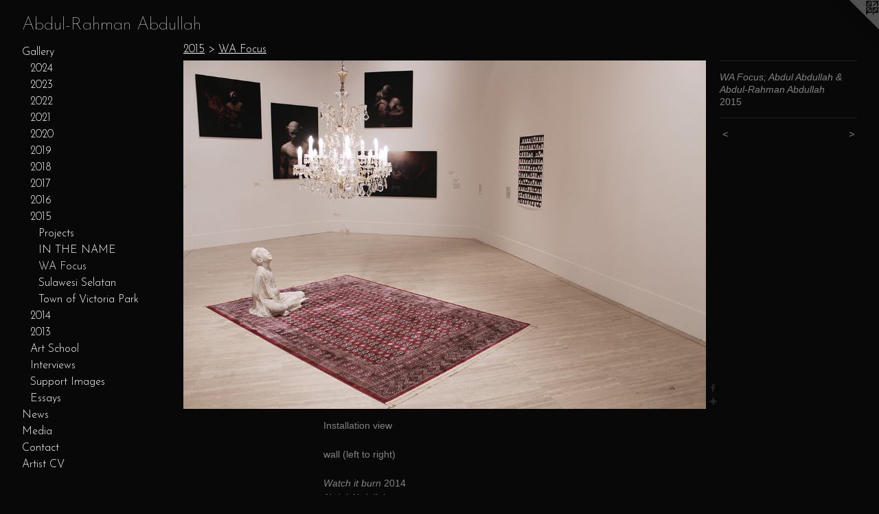

--- FILE ---
content_type: text/html;charset=utf-8
request_url: https://abdulrahmanabdullah.com/artwork/3758949-WA%20Focus%3B%20Abdul%20Abdullah%20%26%20Abdul-Rahman%20Abdullah.html
body_size: 5063
content:
<!doctype html><html class="no-js a-image mobile-title-align--center has-mobile-menu-icon--left l-generic p-artwork has-page-nav mobile-menu-align--center has-wall-text "><head><meta charset="utf-8" /><meta content="IE=edge" http-equiv="X-UA-Compatible" /><meta http-equiv="X-OPP-Site-Id" content="38696" /><meta http-equiv="X-OPP-Revision" content="3913" /><meta http-equiv="X-OPP-Locke-Environment" content="production" /><meta http-equiv="X-OPP-Locke-Release" content="v0.0.141" /><title>Abdul-Rahman Abdullah</title><link rel="canonical" href="https://abdulrahmanabdullah.com/artwork/3758949-WA%20Focus%3b%20Abdul%20Abdullah%20%26%20Abdul-Rahman%20Abdullah.html" /><meta content="website" property="og:type" /><meta property="og:url" content="https://abdulrahmanabdullah.com/artwork/3758949-WA%20Focus%3b%20Abdul%20Abdullah%20%26%20Abdul-Rahman%20Abdullah.html" /><meta property="og:title" content="WA Focus; Abdul Abdullah &amp; Abdul-Rahman Abdullah" /><meta content="width=device-width, initial-scale=1" name="viewport" /><link type="text/css" rel="stylesheet" href="//cdnjs.cloudflare.com/ajax/libs/normalize/3.0.2/normalize.min.css" /><link type="text/css" rel="stylesheet" media="only all" href="//maxcdn.bootstrapcdn.com/font-awesome/4.3.0/css/font-awesome.min.css" /><link type="text/css" rel="stylesheet" media="not all and (min-device-width: 600px) and (min-device-height: 600px)" href="/release/locke/production/v0.0.141/css/small.css" /><link type="text/css" rel="stylesheet" media="only all and (min-device-width: 600px) and (min-device-height: 600px)" href="/release/locke/production/v0.0.141/css/large-generic.css" /><link type="text/css" rel="stylesheet" media="not all and (min-device-width: 600px) and (min-device-height: 600px)" href="/r17640881860000003913/css/small-site.css" /><link type="text/css" rel="stylesheet" media="only all and (min-device-width: 600px) and (min-device-height: 600px)" href="/r17640881860000003913/css/large-site.css" /><link type="text/css" rel="stylesheet" media="only all and (min-device-width: 600px) and (min-device-height: 600px)" href="//fonts.googleapis.com/css?family=Josefin+Sans:100" /><link type="text/css" rel="stylesheet" media="only all and (min-device-width: 600px) and (min-device-height: 600px)" href="//fonts.googleapis.com/css?family=Josefin+Sans:300" /><link type="text/css" rel="stylesheet" media="not all and (min-device-width: 600px) and (min-device-height: 600px)" href="//fonts.googleapis.com/css?family=Josefin+Sans:300&amp;text=MENUHomeGalrywsdiCntcA%20V" /><link type="text/css" rel="stylesheet" media="not all and (min-device-width: 600px) and (min-device-height: 600px)" href="//fonts.googleapis.com/css?family=Josefin+Sans:100&amp;text=Abdul-Rahmn%20" /><script>window.OPP = window.OPP || {};
OPP.modernMQ = 'only all';
OPP.smallMQ = 'not all and (min-device-width: 600px) and (min-device-height: 600px)';
OPP.largeMQ = 'only all and (min-device-width: 600px) and (min-device-height: 600px)';
OPP.downURI = '/x/6/9/6/38696/.down';
OPP.gracePeriodURI = '/x/6/9/6/38696/.grace_period';
OPP.imgL = function (img) {
  !window.lazySizes && img.onerror();
};
OPP.imgE = function (img) {
  img.onerror = img.onload = null;
  img.src = img.getAttribute('data-src');
  //img.srcset = img.getAttribute('data-srcset');
};</script><script src="/release/locke/production/v0.0.141/js/modernizr.js"></script><script src="/release/locke/production/v0.0.141/js/masonry.js"></script><script src="/release/locke/production/v0.0.141/js/respimage.js"></script><script src="/release/locke/production/v0.0.141/js/ls.aspectratio.js"></script><script src="/release/locke/production/v0.0.141/js/lazysizes.js"></script><script src="/release/locke/production/v0.0.141/js/large.js"></script><script src="/release/locke/production/v0.0.141/js/hammer.js"></script><script>if (!Modernizr.mq('only all')) { document.write('<link type="text/css" rel="stylesheet" href="/release/locke/production/v0.0.141/css/minimal.css">') }</script><style>.media-max-width {
  display: block;
}

@media (min-height: 1064px) {

  .media-max-width {
    max-width: 1245.0px;
  }

}

@media (max-height: 1064px) {

  .media-max-width {
    max-width: 117.0vh;
  }

}</style><script>(function(i,s,o,g,r,a,m){i['GoogleAnalyticsObject']=r;i[r]=i[r]||function(){
(i[r].q=i[r].q||[]).push(arguments)},i[r].l=1*new Date();a=s.createElement(o),
m=s.getElementsByTagName(o)[0];a.async=1;a.src=g;m.parentNode.insertBefore(a,m)
})(window,document,'script','//www.google-analytics.com/analytics.js','ga');
ga('create', 'UA-51314245-1', 'auto');
ga('send', 'pageview');</script></head><body><a class=" logo hidden--small" href="http://otherpeoplespixels.com/ref/abdulrahmanabdullah.com" title="Website by OtherPeoplesPixels" target="_blank"></a><header id="header"><a class=" site-title" href="/home.html"><span class=" site-title-text u-break-word">Abdul-Rahman Abdullah</span><div class=" site-title-media"></div></a><a id="mobile-menu-icon" class="mobile-menu-icon hidden--no-js hidden--large"><svg viewBox="0 0 21 17" width="21" height="17" fill="currentColor"><rect x="0" y="0" width="21" height="3" rx="0"></rect><rect x="0" y="7" width="21" height="3" rx="0"></rect><rect x="0" y="14" width="21" height="3" rx="0"></rect></svg></a></header><nav class=" hidden--large"><ul class=" site-nav"><li class="nav-item nav-home "><a class="nav-link " href="/home.html">Home</a></li><li class="nav-item expanded nav-museum "><a class="nav-link " href="/section/284090.html">Gallery</a><ul><li class="nav-item expanded nav-museum "><a class="nav-link " href="/section/527969-2024.html">2024</a><ul><li class="nav-gallery nav-item "><a class="nav-link " href="/section/536201-Projects.html">Projects</a></li><li class="nav-gallery nav-item "><a class="nav-link " href="/section/536205-SHELTER.html">SHELTER</a></li><li class="nav-gallery nav-item "><a class="nav-link " href="/section/536202-Sydney%20Contemporary.html">Sydney Contemporary</a></li><li class="nav-gallery nav-item "><a class="nav-link " href="/section/531888-Horse%20Girl%20Energy.html">Horse Girl Energy</a></li><li class="nav-gallery nav-item "><a class="nav-link " href="/section/529395-Uchiboso%20Art%20Festival.html">Uchiboso Art Festival</a></li><li class="nav-gallery nav-item "><a class="nav-link " href="/section/529165-The%20language%20of%20birds.html">The language of birds</a></li><li class="nav-gallery nav-item "><a class="nav-link " href="/section/527970-Art%20SG.html">Art SG</a></li><li class="nav-gallery nav-item "><a class="nav-link " href="/section/536210-Commissions.html">Commissions</a></li></ul></li><li class="nav-item expanded nav-museum "><a class="nav-link " href="/section/520556-2023.html">2023</a><ul><li class="nav-gallery nav-item "><a class="nav-link " href="/section/521189-Tarrawarra%20Biennial%20.html">Tarrawarra Biennial </a></li><li class="nav-gallery nav-item "><a class="nav-link " href="/section/520555-Journeys.html">Journeys</a></li><li class="nav-gallery nav-item "><a class="nav-link " href="/section/525007-Sydney%20Contemporary%20.html">Sydney Contemporary </a></li></ul></li><li class="nav-item expanded nav-museum "><a class="nav-link " href="/section/513690-2022.html">2022</a><ul><li class="nav-gallery nav-item "><a class="nav-link " href="/section/513766-Projects.html">Projects</a></li><li class="nav-gallery nav-item "><a class="nav-link " href="/section/513694-Free%2fState.html">Free/State</a></li><li class="nav-gallery nav-item "><a class="nav-link " href="/section/513768-Land%20Abounds.html">Land Abounds</a></li><li class="nav-gallery nav-item "><a class="nav-link " href="/section/513692-Watching.html">Watching</a></li><li class="nav-gallery nav-item "><a class="nav-link " href="/section/517807-Still%20Watching.html">Still Watching</a></li><li class="nav-gallery nav-item "><a class="nav-link " href="/section/513819-Jurrungu%20Ngan-ga.html">Jurrungu Ngan-ga</a></li></ul></li><li class="nav-item expanded nav-museum "><a class="nav-link " href="/section/504018-2021.html">2021</a><ul><li class="nav-gallery nav-item "><a class="nav-link " href="/section/504019-Everything%20Is%20True.html">Everything Is True</a></li><li class="nav-gallery nav-item "><a class="nav-link " href="/section/505238-Diaspora%20Pavilion%202.html">Diaspora Pavilion 2</a></li><li class="nav-gallery nav-item "><a class="nav-link " href="/section/506494-Peripheries.html">Peripheries</a></li></ul></li><li class="nav-item expanded nav-museum "><a class="nav-link " href="/section/496187-2020.html">2020</a><ul><li class="nav-gallery nav-item "><a class="nav-link " href="/section/496188-Projects.html">Projects</a></li><li class="nav-gallery nav-item "><a class="nav-link " href="/section/498893-Peripheries.html">Peripheries</a></li></ul></li><li class="nav-item expanded nav-museum "><a class="nav-link " href="/section/477630-2019.html">2019</a><ul><li class="nav-gallery nav-item "><a class="nav-link " href="/section/477631-Projects.html">Projects</a></li><li class="nav-gallery nav-item "><a class="nav-link " href="/section/478742-The%20National.html">The National</a></li><li class="nav-gallery nav-item "><a class="nav-link " href="/section/478718-Dead%20Things.html">Dead Things</a></li><li class="nav-gallery nav-item "><a class="nav-link " href="/section/483926-Spring%201883.html">Spring 1883</a></li><li class="nav-gallery nav-item "><a class="nav-link " href="/section/485223-Kaseh%20Ibu.html">Kaseh Ibu</a></li></ul></li><li class="nav-item expanded nav-museum "><a class="nav-link " href="/section/463938-2018.html">2018</a><ul><li class="nav-gallery nav-item "><a class="nav-link " href="/section/466273-Projects.html">Projects</a></li><li class="nav-gallery nav-item "><a class="nav-link " href="/section/463939-Waqt%20al-tagheer%3a%20time%20of%20change.html">Waqt al-tagheer: time of change</a></li></ul></li><li class="nav-item expanded nav-museum "><a class="nav-link " href="/section/449843-2017.html">2017</a><ul><li class="nav-gallery nav-item "><a class="nav-link " href="/section/449845-Projects.html">Projects</a></li><li class="nav-gallery nav-item "><a class="nav-link " href="/section/456366-Dark%20Horizons.html">Dark Horizons</a></li><li class="nav-gallery nav-item "><a class="nav-link " href="/section/449844-Among%20Monsters.html">Among Monsters</a></li><li class="nav-gallery nav-item "><a class="nav-link " href="/section/456338-Rosewood.html">Rosewood</a></li></ul></li><li class="nav-item expanded nav-museum "><a class="nav-link " href="/section/431500-2016.html">2016</a><ul><li class="nav-gallery nav-item "><a class="nav-link " href="/section/434834-Projects.html">Projects</a></li><li class="nav-gallery nav-item "><a class="nav-link " href="/section/431501-Magic%20Object%20.html">Magic Object </a></li><li class="nav-gallery nav-item "><a class="nav-link " href="/section/440578-4A%20Beijing%20Residency%20.html">4A Beijing Residency </a></li><li class="nav-gallery nav-item "><a class="nav-link " href="/section/442031-Dead%20Centre.html">Dead Centre</a></li></ul></li><li class="nav-item expanded nav-museum "><a class="nav-link " href="/section/414014-2015.html">2015</a><ul><li class="nav-gallery nav-item expanded "><a class="nav-link " href="/section/397649-Projects.html">Projects</a></li><li class="nav-gallery nav-item expanded "><a class="nav-link " href="/section/414016-IN%20THE%20NAME.html">IN THE NAME</a></li><li class="nav-gallery nav-item expanded "><a class="selected nav-link " href="/section/415084-WA%20Focus.html">WA Focus</a></li><li class="nav-gallery nav-item expanded "><a class="nav-link " href="/section/421983-Sulawesi%20Selatan.html">Sulawesi Selatan</a></li><li class="nav-gallery nav-item expanded "><a class="nav-link " href="/section/425277-Town%20of%20Victoria%20Park.html">Town of Victoria Park</a></li></ul></li><li class="nav-item expanded nav-museum "><a class="nav-link " href="/section/393471-2014.html">2014</a><ul><li class="nav-gallery nav-item "><a class="nav-link " href="/section/417879-Projects.html">Projects</a></li><li class="nav-gallery nav-item "><a class="nav-link " href="/section/400770-Outland%20.html">Outland </a></li><li class="nav-gallery nav-item "><a class="nav-link " href="/section/393483-Qantas%20Award.html">Qantas Award</a></li><li class="nav-gallery nav-item "><a class="nav-link " href="/section/393479-Campbelltown%20Arts%20Centre%20Residency%20.html">Campbelltown Arts Centre Residency </a></li><li class="nav-gallery nav-item "><a class="nav-link " href="/section/397701-Tropaeum.html">Tropaeum</a></li></ul></li><li class="nav-item expanded nav-museum "><a class="nav-link " href="/section/366321-2013.html">2013</a><ul><li class="nav-gallery nav-item "><a class="nav-link " href="/section/366322-Maghrib.html">Maghrib</a></li><li class="nav-gallery nav-item "><a class="nav-link " href="/section/370504-Project%20HOME.html">Project HOME</a></li><li class="nav-gallery nav-item "><a class="nav-link " href="/section/373887-Riding%20Bicycles.html">Riding Bicycles</a></li></ul></li><li class="nav-item expanded nav-museum "><a class="nav-link " href="/section/452453-Art%20School.html">Art School</a><ul><li class="nav-item nav-museum "><a class="nav-link " href="/section/338259-2012.html">2012</a><ul><li class="nav-gallery nav-item "><a class="nav-link " href="/section/338268-Monuments.html">Monuments</a></li><li class="nav-gallery nav-item "><a class="nav-link " href="/section/338269-Maghrib.html">Maghrib</a></li></ul></li><li class="nav-item nav-museum "><a class="nav-link " href="/section/287020-2011.html">2011</a><ul><li class="nav-gallery nav-item "><a class="nav-link " href="/section/287027-The%20Little%20Kingdom.html">The Little Kingdom</a></li><li class="nav-gallery nav-item "><a class="nav-link " href="/section/287161-Abdullah.html">Abdullah</a></li><li class="nav-gallery nav-item "><a class="nav-link " href="/section/287025-Self%20Portrait%20as%20the%2099%20Servants.html">Self Portrait as the 99 Servants</a></li><li class="nav-gallery nav-item "><a class="nav-link " href="/section/287219-Ar-Rahman.html">Ar-Rahman</a></li></ul></li><li class="nav-gallery nav-item "><a class="nav-link " href="/section/287029-2010.html">2010</a></li></ul></li><li class="nav-gallery nav-item expanded "><a class="nav-link " href="/section/399085-Interviews.html">Interviews</a></li><li class="nav-gallery nav-item expanded "><a class="nav-link " href="/section/487976-Support%20Images%20.html">Support Images </a></li><li class="nav-gallery nav-item expanded "><a class="nav-link " href="/section/530833-Essays.html">Essays</a></li></ul></li><li class="nav-news nav-item "><a class="nav-link " href="/news.html">News</a></li><li class="nav-links nav-item "><a class="nav-link " href="/links.html">Media</a></li><li class="nav-item nav-contact "><a class="nav-link " href="/contact.html">Contact</a></li><li class="nav-item nav-pdf1 "><a target="_blank" class="nav-link " href="//img-cache.oppcdn.com/fixed/38696/assets/VSaU8dPmuQ6mx78D.pdf">Artist CV</a></li></ul></nav><div class=" content"><nav class=" hidden--small" id="nav"><header><a class=" site-title" href="/home.html"><span class=" site-title-text u-break-word">Abdul-Rahman Abdullah</span><div class=" site-title-media"></div></a></header><ul class=" site-nav"><li class="nav-item nav-home "><a class="nav-link " href="/home.html">Home</a></li><li class="nav-item expanded nav-museum "><a class="nav-link " href="/section/284090.html">Gallery</a><ul><li class="nav-item expanded nav-museum "><a class="nav-link " href="/section/527969-2024.html">2024</a><ul><li class="nav-gallery nav-item "><a class="nav-link " href="/section/536201-Projects.html">Projects</a></li><li class="nav-gallery nav-item "><a class="nav-link " href="/section/536205-SHELTER.html">SHELTER</a></li><li class="nav-gallery nav-item "><a class="nav-link " href="/section/536202-Sydney%20Contemporary.html">Sydney Contemporary</a></li><li class="nav-gallery nav-item "><a class="nav-link " href="/section/531888-Horse%20Girl%20Energy.html">Horse Girl Energy</a></li><li class="nav-gallery nav-item "><a class="nav-link " href="/section/529395-Uchiboso%20Art%20Festival.html">Uchiboso Art Festival</a></li><li class="nav-gallery nav-item "><a class="nav-link " href="/section/529165-The%20language%20of%20birds.html">The language of birds</a></li><li class="nav-gallery nav-item "><a class="nav-link " href="/section/527970-Art%20SG.html">Art SG</a></li><li class="nav-gallery nav-item "><a class="nav-link " href="/section/536210-Commissions.html">Commissions</a></li></ul></li><li class="nav-item expanded nav-museum "><a class="nav-link " href="/section/520556-2023.html">2023</a><ul><li class="nav-gallery nav-item "><a class="nav-link " href="/section/521189-Tarrawarra%20Biennial%20.html">Tarrawarra Biennial </a></li><li class="nav-gallery nav-item "><a class="nav-link " href="/section/520555-Journeys.html">Journeys</a></li><li class="nav-gallery nav-item "><a class="nav-link " href="/section/525007-Sydney%20Contemporary%20.html">Sydney Contemporary </a></li></ul></li><li class="nav-item expanded nav-museum "><a class="nav-link " href="/section/513690-2022.html">2022</a><ul><li class="nav-gallery nav-item "><a class="nav-link " href="/section/513766-Projects.html">Projects</a></li><li class="nav-gallery nav-item "><a class="nav-link " href="/section/513694-Free%2fState.html">Free/State</a></li><li class="nav-gallery nav-item "><a class="nav-link " href="/section/513768-Land%20Abounds.html">Land Abounds</a></li><li class="nav-gallery nav-item "><a class="nav-link " href="/section/513692-Watching.html">Watching</a></li><li class="nav-gallery nav-item "><a class="nav-link " href="/section/517807-Still%20Watching.html">Still Watching</a></li><li class="nav-gallery nav-item "><a class="nav-link " href="/section/513819-Jurrungu%20Ngan-ga.html">Jurrungu Ngan-ga</a></li></ul></li><li class="nav-item expanded nav-museum "><a class="nav-link " href="/section/504018-2021.html">2021</a><ul><li class="nav-gallery nav-item "><a class="nav-link " href="/section/504019-Everything%20Is%20True.html">Everything Is True</a></li><li class="nav-gallery nav-item "><a class="nav-link " href="/section/505238-Diaspora%20Pavilion%202.html">Diaspora Pavilion 2</a></li><li class="nav-gallery nav-item "><a class="nav-link " href="/section/506494-Peripheries.html">Peripheries</a></li></ul></li><li class="nav-item expanded nav-museum "><a class="nav-link " href="/section/496187-2020.html">2020</a><ul><li class="nav-gallery nav-item "><a class="nav-link " href="/section/496188-Projects.html">Projects</a></li><li class="nav-gallery nav-item "><a class="nav-link " href="/section/498893-Peripheries.html">Peripheries</a></li></ul></li><li class="nav-item expanded nav-museum "><a class="nav-link " href="/section/477630-2019.html">2019</a><ul><li class="nav-gallery nav-item "><a class="nav-link " href="/section/477631-Projects.html">Projects</a></li><li class="nav-gallery nav-item "><a class="nav-link " href="/section/478742-The%20National.html">The National</a></li><li class="nav-gallery nav-item "><a class="nav-link " href="/section/478718-Dead%20Things.html">Dead Things</a></li><li class="nav-gallery nav-item "><a class="nav-link " href="/section/483926-Spring%201883.html">Spring 1883</a></li><li class="nav-gallery nav-item "><a class="nav-link " href="/section/485223-Kaseh%20Ibu.html">Kaseh Ibu</a></li></ul></li><li class="nav-item expanded nav-museum "><a class="nav-link " href="/section/463938-2018.html">2018</a><ul><li class="nav-gallery nav-item "><a class="nav-link " href="/section/466273-Projects.html">Projects</a></li><li class="nav-gallery nav-item "><a class="nav-link " href="/section/463939-Waqt%20al-tagheer%3a%20time%20of%20change.html">Waqt al-tagheer: time of change</a></li></ul></li><li class="nav-item expanded nav-museum "><a class="nav-link " href="/section/449843-2017.html">2017</a><ul><li class="nav-gallery nav-item "><a class="nav-link " href="/section/449845-Projects.html">Projects</a></li><li class="nav-gallery nav-item "><a class="nav-link " href="/section/456366-Dark%20Horizons.html">Dark Horizons</a></li><li class="nav-gallery nav-item "><a class="nav-link " href="/section/449844-Among%20Monsters.html">Among Monsters</a></li><li class="nav-gallery nav-item "><a class="nav-link " href="/section/456338-Rosewood.html">Rosewood</a></li></ul></li><li class="nav-item expanded nav-museum "><a class="nav-link " href="/section/431500-2016.html">2016</a><ul><li class="nav-gallery nav-item "><a class="nav-link " href="/section/434834-Projects.html">Projects</a></li><li class="nav-gallery nav-item "><a class="nav-link " href="/section/431501-Magic%20Object%20.html">Magic Object </a></li><li class="nav-gallery nav-item "><a class="nav-link " href="/section/440578-4A%20Beijing%20Residency%20.html">4A Beijing Residency </a></li><li class="nav-gallery nav-item "><a class="nav-link " href="/section/442031-Dead%20Centre.html">Dead Centre</a></li></ul></li><li class="nav-item expanded nav-museum "><a class="nav-link " href="/section/414014-2015.html">2015</a><ul><li class="nav-gallery nav-item expanded "><a class="nav-link " href="/section/397649-Projects.html">Projects</a></li><li class="nav-gallery nav-item expanded "><a class="nav-link " href="/section/414016-IN%20THE%20NAME.html">IN THE NAME</a></li><li class="nav-gallery nav-item expanded "><a class="selected nav-link " href="/section/415084-WA%20Focus.html">WA Focus</a></li><li class="nav-gallery nav-item expanded "><a class="nav-link " href="/section/421983-Sulawesi%20Selatan.html">Sulawesi Selatan</a></li><li class="nav-gallery nav-item expanded "><a class="nav-link " href="/section/425277-Town%20of%20Victoria%20Park.html">Town of Victoria Park</a></li></ul></li><li class="nav-item expanded nav-museum "><a class="nav-link " href="/section/393471-2014.html">2014</a><ul><li class="nav-gallery nav-item "><a class="nav-link " href="/section/417879-Projects.html">Projects</a></li><li class="nav-gallery nav-item "><a class="nav-link " href="/section/400770-Outland%20.html">Outland </a></li><li class="nav-gallery nav-item "><a class="nav-link " href="/section/393483-Qantas%20Award.html">Qantas Award</a></li><li class="nav-gallery nav-item "><a class="nav-link " href="/section/393479-Campbelltown%20Arts%20Centre%20Residency%20.html">Campbelltown Arts Centre Residency </a></li><li class="nav-gallery nav-item "><a class="nav-link " href="/section/397701-Tropaeum.html">Tropaeum</a></li></ul></li><li class="nav-item expanded nav-museum "><a class="nav-link " href="/section/366321-2013.html">2013</a><ul><li class="nav-gallery nav-item "><a class="nav-link " href="/section/366322-Maghrib.html">Maghrib</a></li><li class="nav-gallery nav-item "><a class="nav-link " href="/section/370504-Project%20HOME.html">Project HOME</a></li><li class="nav-gallery nav-item "><a class="nav-link " href="/section/373887-Riding%20Bicycles.html">Riding Bicycles</a></li></ul></li><li class="nav-item expanded nav-museum "><a class="nav-link " href="/section/452453-Art%20School.html">Art School</a><ul><li class="nav-item nav-museum "><a class="nav-link " href="/section/338259-2012.html">2012</a><ul><li class="nav-gallery nav-item "><a class="nav-link " href="/section/338268-Monuments.html">Monuments</a></li><li class="nav-gallery nav-item "><a class="nav-link " href="/section/338269-Maghrib.html">Maghrib</a></li></ul></li><li class="nav-item nav-museum "><a class="nav-link " href="/section/287020-2011.html">2011</a><ul><li class="nav-gallery nav-item "><a class="nav-link " href="/section/287027-The%20Little%20Kingdom.html">The Little Kingdom</a></li><li class="nav-gallery nav-item "><a class="nav-link " href="/section/287161-Abdullah.html">Abdullah</a></li><li class="nav-gallery nav-item "><a class="nav-link " href="/section/287025-Self%20Portrait%20as%20the%2099%20Servants.html">Self Portrait as the 99 Servants</a></li><li class="nav-gallery nav-item "><a class="nav-link " href="/section/287219-Ar-Rahman.html">Ar-Rahman</a></li></ul></li><li class="nav-gallery nav-item "><a class="nav-link " href="/section/287029-2010.html">2010</a></li></ul></li><li class="nav-gallery nav-item expanded "><a class="nav-link " href="/section/399085-Interviews.html">Interviews</a></li><li class="nav-gallery nav-item expanded "><a class="nav-link " href="/section/487976-Support%20Images%20.html">Support Images </a></li><li class="nav-gallery nav-item expanded "><a class="nav-link " href="/section/530833-Essays.html">Essays</a></li></ul></li><li class="nav-news nav-item "><a class="nav-link " href="/news.html">News</a></li><li class="nav-links nav-item "><a class="nav-link " href="/links.html">Media</a></li><li class="nav-item nav-contact "><a class="nav-link " href="/contact.html">Contact</a></li><li class="nav-item nav-pdf1 "><a target="_blank" class="nav-link " href="//img-cache.oppcdn.com/fixed/38696/assets/VSaU8dPmuQ6mx78D.pdf">Artist CV</a></li></ul><footer><div class=" copyright">© ABDUL-RAHMAN ABDULLAH</div><div class=" credit"><a href="http://otherpeoplespixels.com/ref/abdulrahmanabdullah.com" target="_blank">Website by OtherPeoplesPixels</a></div></footer></nav><main id="main"><div class=" page clearfix media-max-width"><h1 class="parent-title title"><a class=" title-segment hidden--small" href="/section/414014-2015.html">2015</a><span class=" title-sep hidden--small"> &gt; </span><a class=" title-segment" href="/section/415084-WA%20Focus.html">WA Focus</a></h1><div class=" media-and-info"><div class=" page-media-wrapper media"><a class=" page-media" title="WA Focus; Abdul Abdullah &amp; Abdul-Rahman Abdullah" href="/artwork/3758960-WA%20Focus%3b%20Abdul%20Abdullah%20%26%20Abdul-Rahman%20Abdullah.html" id="media"><img data-aspectratio="1245/830" class="u-img " alt="WA Focus; Abdul Abdullah &amp; Abdul-Rahman Abdullah" src="//img-cache.oppcdn.com/fixed/38696/assets/2sViiY80KjIgLyC5.jpg" srcset="//img-cache.oppcdn.com/img/v1.0/s:38696/t:QkxBTksrVEVYVCtIRVJF/p:12/g:tl/o:2.5/a:50/q:90/1640x830-2sViiY80KjIgLyC5.jpg/1245x830/671de6345991695b4a3e6e8b5522d6dc.jpg 1245w,
//img-cache.oppcdn.com/img/v1.0/s:38696/t:QkxBTksrVEVYVCtIRVJF/p:12/g:tl/o:2.5/a:50/q:90/1400x720-2sViiY80KjIgLyC5.jpg/1080x720/2822c5512814ee5326056445dd136511.jpg 1080w,
//img-cache.oppcdn.com/img/v1.0/s:38696/t:QkxBTksrVEVYVCtIRVJF/p:12/g:tl/o:2.5/a:50/q:90/984x588-2sViiY80KjIgLyC5.jpg/882x588/fb45f056e8373540d53cd54fbe27b600.jpg 882w,
//img-cache.oppcdn.com/fixed/38696/assets/2sViiY80KjIgLyC5.jpg 640w" sizes="(max-device-width: 599px) 100vw,
(max-device-height: 599px) 100vw,
(max-width: 640px) 640px,
(max-height: 426px) 640px,
(max-width: 882px) 882px,
(max-height: 588px) 882px,
(max-width: 1080px) 1080px,
(max-height: 720px) 1080px,
1245px" /></a><a class=" zoom-corner" style="display: none" id="zoom-corner"><span class=" zoom-icon fa fa-search-plus"></span></a><div class="share-buttons a2a_kit social-icons hidden--small" data-a2a-title="WA Focus; Abdul Abdullah &amp; Abdul-Rahman Abdullah" data-a2a-url="https://abdulrahmanabdullah.com/artwork/3758949-WA%20Focus%3b%20Abdul%20Abdullah%20%26%20Abdul-Rahman%20Abdullah.html"><a class="u-img-link a2a_button_facebook share-button "><span class="facebook social-icon fa-facebook fa "></span></a><a target="_blank" class="u-img-link share-button a2a_dd " href="https://www.addtoany.com/share_save"><span class="social-icon share fa-plus fa "></span></a></div></div><div class=" info border-color"><div class=" wall-text border-color"><div class=" wt-item wt-title">WA Focus; Abdul Abdullah &amp; Abdul-Rahman Abdullah</div><div class=" wt-item wt-date">2015</div></div><div class=" page-nav hidden--small border-color clearfix"><a class=" prev" id="artwork-prev" href="/artwork/3877633-Sensible%20Perth%20-%20Graham%20Mathwinhttp%3a%2f%2fsensibleperth%2eblogspot%2ecom%2eau%2f2015%2f06%2fabdul-rahman-abdullah-and-abdul%2ehtml.html">&lt; <span class=" m-hover-show">previous</span></a> <a class=" next" id="artwork-next" href="/artwork/3758960-WA%20Focus%3b%20Abdul%20Abdullah%20%26%20Abdul-Rahman%20Abdullah.html"><span class=" m-hover-show">next</span> &gt;</a></div></div></div><div class="description description-2 wordy t-multi-column u-columns-1 u-break-word border-color hr-before--small"><p>Installation view</p><p>wall (left to right)</p><p><i>Watch it burn</i> 2014  <br clear="none" />Abdul Abdullah</p><p><i>We are sweat and tears</i> 2014 <br clear="none" />Abdul Abdullah</p><p><i>From the beginning they told us we were shit</i> 2014 <br clear="none" />Abdul Abdullah</p><p><i>Someone else's king and someone else's country</i> 2014 <br clear="none" />Abdul Abdullah</p><p><i>Self portrait as the 99 servants</i> 2011 <br clear="none" />Abdul-Rahman Abdullah</p><p>(foreground) <br clear="none" /><i>Wednesday's Child</i> 2013 <br clear="none" />Abdul-Rahman Abdullah </p></div><div class="share-buttons a2a_kit social-icons hidden--large" data-a2a-title="WA Focus; Abdul Abdullah &amp; Abdul-Rahman Abdullah" data-a2a-url="https://abdulrahmanabdullah.com/artwork/3758949-WA%20Focus%3b%20Abdul%20Abdullah%20%26%20Abdul-Rahman%20Abdullah.html"><a class="u-img-link a2a_button_facebook share-button "><span class="facebook social-icon fa-facebook fa "></span></a><a target="_blank" class="u-img-link share-button a2a_dd " href="https://www.addtoany.com/share_save"><span class="social-icon share fa-plus fa "></span></a></div></div></main></div><footer><div class=" copyright">© ABDUL-RAHMAN ABDULLAH</div><div class=" credit"><a href="http://otherpeoplespixels.com/ref/abdulrahmanabdullah.com" target="_blank">Website by OtherPeoplesPixels</a></div></footer><div class=" modal zoom-modal" style="display: none" id="zoom-modal"><style>@media (min-aspect-ratio: 3/2) {

  .zoom-media {
    width: auto;
    max-height: 830px;
    height: 100%;
  }

}

@media (max-aspect-ratio: 3/2) {

  .zoom-media {
    height: auto;
    max-width: 1245px;
    width: 100%;
  }

}
@supports (object-fit: contain) {
  img.zoom-media {
    object-fit: contain;
    width: 100%;
    height: 100%;
    max-width: 1245px;
    max-height: 830px;
  }
}</style><div class=" zoom-media-wrapper"><img onerror="OPP.imgE(this);" onload="OPP.imgL(this);" data-src="//img-cache.oppcdn.com/fixed/38696/assets/2sViiY80KjIgLyC5.jpg" data-srcset="//img-cache.oppcdn.com/img/v1.0/s:38696/t:QkxBTksrVEVYVCtIRVJF/p:12/g:tl/o:2.5/a:50/q:90/1640x830-2sViiY80KjIgLyC5.jpg/1245x830/671de6345991695b4a3e6e8b5522d6dc.jpg 1245w,
//img-cache.oppcdn.com/img/v1.0/s:38696/t:QkxBTksrVEVYVCtIRVJF/p:12/g:tl/o:2.5/a:50/q:90/1400x720-2sViiY80KjIgLyC5.jpg/1080x720/2822c5512814ee5326056445dd136511.jpg 1080w,
//img-cache.oppcdn.com/img/v1.0/s:38696/t:QkxBTksrVEVYVCtIRVJF/p:12/g:tl/o:2.5/a:50/q:90/984x588-2sViiY80KjIgLyC5.jpg/882x588/fb45f056e8373540d53cd54fbe27b600.jpg 882w,
//img-cache.oppcdn.com/fixed/38696/assets/2sViiY80KjIgLyC5.jpg 640w" data-sizes="(max-device-width: 599px) 100vw,
(max-device-height: 599px) 100vw,
(max-width: 640px) 640px,
(max-height: 426px) 640px,
(max-width: 882px) 882px,
(max-height: 588px) 882px,
(max-width: 1080px) 1080px,
(max-height: 720px) 1080px,
1245px" class="zoom-media lazyload hidden--no-js " alt="WA Focus; Abdul Abdullah &amp; Abdul-Rahman Abdullah" /><noscript><img class="zoom-media " alt="WA Focus; Abdul Abdullah &amp; Abdul-Rahman Abdullah" src="//img-cache.oppcdn.com/fixed/38696/assets/2sViiY80KjIgLyC5.jpg" /></noscript></div></div><div class=" offline"></div><script src="/release/locke/production/v0.0.141/js/small.js"></script><script src="/release/locke/production/v0.0.141/js/artwork.js"></script><script>var a2a_config = a2a_config || {};a2a_config.prioritize = ['facebook','twitter','linkedin','googleplus','pinterest','instagram','tumblr','share'];a2a_config.onclick = 1;(function(){  var a = document.createElement('script');  a.type = 'text/javascript'; a.async = true;  a.src = '//static.addtoany.com/menu/page.js';  document.getElementsByTagName('head')[0].appendChild(a);})();</script><script>window.oppa=window.oppa||function(){(oppa.q=oppa.q||[]).push(arguments)};oppa('config','pathname','production/v0.0.141/38696');oppa('set','g','true');oppa('set','l','generic');oppa('set','p','artwork');oppa('set','a','image');oppa('rect','m','media','');oppa('send');</script><script async="" src="/release/locke/production/v0.0.141/js/analytics.js"></script><script src="https://otherpeoplespixels.com/static/enable-preview.js"></script></body></html>

--- FILE ---
content_type: text/css;charset=utf-8
request_url: https://abdulrahmanabdullah.com/r17640881860000003913/css/large-site.css
body_size: 462
content:
body {
  background-color: #080808;
  font-weight: normal;
  font-style: normal;
  font-family: "Helvetica", sans-serif;
}

body {
  color: #828282;
}

main a {
  color: #8c8c8c;
}

main a:hover {
  text-decoration: underline;
  color: #a6a6a6;
}

main a:visited {
  color: #a6a6a6;
}

.site-title, .mobile-menu-icon {
  color: #ffffff;
}

.site-nav, .mobile-menu-link, nav:before, nav:after {
  color: #ffffff;
}

.site-nav a {
  color: #ffffff;
}

.site-nav a:hover {
  text-decoration: none;
  color: #e6e6e6;
}

.site-nav a:visited {
  color: #ffffff;
}

.site-nav a.selected {
  color: #e6e6e6;
}

.site-nav:hover a.selected {
  color: #ffffff;
}

footer {
  color: #828282;
}

footer a {
  color: #8c8c8c;
}

footer a:hover {
  text-decoration: underline;
  color: #a6a6a6;
}

footer a:visited {
  color: #a6a6a6;
}

.title, .news-item-title, .flex-page-title {
  color: #ffffff;
}

.title a {
  color: #ffffff;
}

.title a:hover {
  text-decoration: none;
  color: #e6e6e6;
}

.title a:visited {
  color: #ffffff;
}

.hr, .hr-before:before, .hr-after:after, .hr-before--small:before, .hr-before--large:before, .hr-after--small:after, .hr-after--large:after {
  border-top-color: #e8e8e8;
}

.button {
  background: #8c8c8c;
  color: #080808;
}

.social-icon {
  background-color: #828282;
  color: #080808;
}

.welcome-modal {
  background-color: #FFFFFF;
}

.share-button .social-icon {
  color: #828282;
}

.site-title {
  font-family: "Josefin Sans", sans-serif;
  font-style: normal;
  font-weight: 100;
}

.site-nav {
  font-family: "Josefin Sans", sans-serif;
  font-style: normal;
  font-weight: 300;
}

.section-title, .parent-title, .news-item-title, .link-name, .preview-placeholder, .preview-image, .flex-page-title {
  font-family: "Josefin Sans", sans-serif;
  font-style: normal;
  font-weight: 300;
}

body {
  font-size: 14px;
}

.site-title {
  font-size: 26px;
}

.site-nav {
  font-size: 16px;
}

.title, .news-item-title, .link-name, .flex-page-title {
  font-size: 16px;
}

.border-color {
  border-color: hsla(0, 0%, 50.980392%, 0.2);
}

.p-artwork .page-nav a {
  color: #828282;
}

.p-artwork .page-nav a:hover {
  text-decoration: none;
  color: #828282;
}

.p-artwork .page-nav a:visited {
  color: #828282;
}

.wordy {
  text-align: left;
}